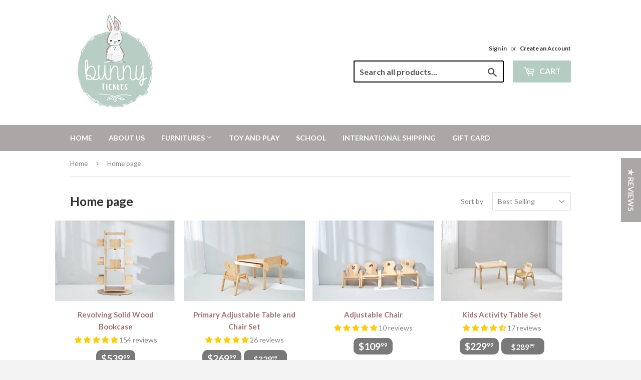

--- FILE ---
content_type: text/javascript
request_url: https://bunnytickles.com.au/cdn/shop/t/3/assets/booster.js?v=130309927588676153961578619576
body_size: 17582
content:
(function(x,b){var e,W,Kw,h,E,Z,rL,P,g,C,_,d,y,V,I,l,r,aV,ZM,u,v,N,J,BN,w,Y,wz,D,I9,O,D5,$8=[].indexOf||function(x2){for(var b2=0,e2=this.length;b2<e2;b2++)if(b2 in this&&this[b2]===x2)return b2;return-1};I=null,I=function(){var n="ed",M="defin",$="n",tX="u";return tX+$+M+n}()!=typeof window.WorkerGlobalScope&&window[function(){var o="elf",Pk="s";return Pk+o}()]instanceof window.WorkerGlobalScope?window.self:typeof window.global!="undefined"?window.global:x,N=I.document,W=function(){var OG="ore",A="ef",a="b";return a+A+OG}(),e=function(){var S="r",z="e",DV="t",B="af";return B+DV+z+S}(),y=function(){var QD="te",hC="a",X="St",H="y",hs="read";return hs+H+X+hC+QD}(),d=function(){var p="r",Ub="ntListene",Ic="addEve";return Ic+Ub+p}(),_=function(){var i="ntListener",G="emoveEve",U="r";return U+G+i}(),Z=function(){var m="nt",Sq="e",F="tchEv",VI="dispa";return VI+F+Sq+m}(),ZM=function(){var q="est",xP="equ",Rj="R",px="XMLHttp";return px+Rj+xP+q}(),E=function(){var t$="ch",s="t",fM="fe";return fM+s+t$}(),rL="FormData",V=["load","loadend","loadstart"],Kw=["progress","abort",function(){var L3="r",B$="rro",k="e";return k+B$+L3}(),"timeout"],I9=function(){var PD="ined",T="f",c="e",pd="und";return pd+c+T+PD}()!=typeof navigator&&navigator.useragent?navigator[function(){var f="t",KL="gen",by="rA",BW="use";return BW+by+KL+f}()]:"",w=window.parseInt((/msie (\d+)/.exec(I9.toLowerCase())||[])[1]),window.isNaN(w)&&(w=window.parseInt((/trident\/.*; rv:(\d+)/[function(){var Pj="ec",Oe="x",dJ="e";return dJ+Oe+Pj}()](I9.toLowerCase())||[])[1])),(D5=Array[function(){var RK="pe",cp="y",VN="tot",oq="o",q$="pr";return q$+oq+VN+cp+RK}()])[function(){var G4="xOf",j="de",K="n",zF="i";return zF+K+j+G4}()]||(D5[function(){var st="xOf",ZH="inde";return ZH+st}()]=function(x2){var b2,e2,W2;for(b2=e2=0,W2=this[function(){var Vr="gth",nA="len";return nA+Vr}()];e2<W2;b2=++e2)if(this[b2]===x2)return b2;return-1}),D=function(x2,b2){return Array[function(){var vB="ype",T6="rotot",PR="p";return PR+T6+vB}()].slice[function(){var L="ll",Kg="a",gf="c";return gf+Kg+L}()](x2,b2)},v=function(x2){return function(){var OE="lue",d1="nVa",UW="ur",oI="ret";return oI+UW+d1+OE}()===x2||x2==="totalSize"||function(){var YR="on",x3="i",m4="posit";return m4+x3+YR}()===x2},BN=function(x2,b2){var e2;for(e2 in x2)if(x2[e2],!v(e2))try{b2[e2]=x2[e2]}catch(x3){}return b2},Y=function(x2){return x2===void 0?null:x2},wz=function(x2,b2,e2){var W2,Kw2,h2,E2;for(Kw2=function(x3){return function(W3){var Kw3,h3,E3;for(h3 in Kw3={},W3)v(h3)||(E3=W3[h3],Kw3[h3]=E3===b2?e2:E3);return e2[Z](x3,Kw3)}},h2=0,E2=x2.length;h2<E2;h2++)W2=x2[h2],e2._has(W2)&&(b2["on"+W2]=Kw2(W2))},J=function(x2){var b2;if(N&&N[function(){var H7="ct",a$="Obje",K$="eateEvent",_2="cr";return _2+K$+a$+H7}()]!=null)return(b2=N[function(){var v2="t",Gd="ventObjec",ZD="createE";return ZD+Gd+v2}()]()).type=x2,b2;try{return new window[function(){var fo="nt",Uw="Eve";return Uw+fo}()](x2)}catch(b3){return{type:x2}}},(O=(h=function(x2){var e2,W2,Kw2;return W2={},Kw2=function(x3){return W2[x3]||[]},(e2={})[d]=function(x3,e3,h2){W2[x3]=Kw2(x3),W2[x3][function(){var eC="f",Im5="xO",eY="e",va="ind";return va+eY+Im5+eC}()](e3)>=0||(h2=h2===b?W2[x3][function(){var E_="th",gC="leng";return gC+E_}()]:h2,W2[x3].splice(h2,0,e3))},e2[_]=function(x3,e3){var h2;x3!==b?(e3===b&&(W2[x3]=[]),(h2=Kw2(x3).indexOf(e3))!==-1&&Kw2(x3).splice(h2,1)):W2={}},e2[Z]=function(){var b2,W3,h2,E2,Z2,rL2,P2;for(W3=(b2=D(arguments)).shift(),x2||(b2[0]=BN(b2[0],J(W3))),(E2=e2[function(){var vp="n",lT="o";return lT+vp}()+W3])&&E2[function(){var v4="y",SY="l",fi="p",tb="ap";return tb+fi+SY+v4}()](e2,b2),h2=Z2=0,rL2=(P2=Kw2(W3)[function(){var TY="cat",fn="con";return fn+TY}()](Kw2(function(){var Ry="*";return Ry}())))[function(){var XF="h",t="gt",tcJ="len";return tcJ+t+XF}()];Z2<rL2;h2=++Z2)P2[h2].apply(e2,b2)},e2._has=function(x3){return!(!W2[x3]&&!e2[function(){var g4="n",sy="o";return sy+g4}()+x3])},x2&&(e2[function(){var b6="ers",L="n",ad="e",lI="st",ia="li";return ia+lI+ad+L+b6}()]=function(x3){return D(Kw2(x3))},e2.on=e2[d],e2.off=e2[_],e2.fire=e2[Z],e2[function(){var uF="ce",Gu="on";return Gu+uF}()]=function(x3,b2){var W3;return W3=function(){return e2[function(){var Nl="f",zm="f",mI="o";return mI+zm+Nl}()](x3,W3),b2[function(){var Jw="ply",lt="ap";return lt+Jw}()](null,arguments)},e2[function(){var wO="n",cU="o";return cU+wO}()](x3,W3)},e2[function(){var nO="y",R="o",dD="r",GXL="dest";return GXL+dD+R+nO}()]=function(){return W2={}}),e2})(!0))[function(){var PC="r",zQ="e",Fy="itt",Gy="EventEm";return Gy+Fy+zQ+PC}()]=h,O[W]=function(x2,b2){if(x2.length<1||x2[function(){var TL="th",ac="leng";return ac+TL}()]>2)throw"invalid hook";return O[d](W,x2,b2)},O[e]=function(x2,b2){if(x2.length<2||x2.length>3)throw"invalid hook";return O[d](e,x2,b2)},O[function(){var R="le",uo="enab";return uo+R}()]=function(){I[ZM]=aV,function(){var K6="ion",$A="unct",K9="f";return K9+$A+K6}()==typeof l&&(I[E]=l),g&&(I[rL]=r)},O.disable=function(){I[ZM]=O[ZM],I[E]=O[E],g&&(I[rL]=g)},u=O.headers=function(x2,b2){var e2,W2,Kw2,h2,E2,Z2,rL2,P2,g2;switch(b2==null&&(b2={}),typeof x2){case function(){var tK="t",td="ec",j0="j",qP="ob";return qP+j0+td+tK}():for(Kw2 in W2=[],x2)E2=x2[Kw2],h2=Kw2[function(){var L="Case",rT="r",L4="toLowe";return L4+rT+L}()](),W2.push(h2+":	"+E2);return W2.join(function(){var fK="\n";return fK}())+"\n";case function(){var w9="ng",L="stri";return L+w9}():for(rL2=0,P2=(W2=x2[function(){var BSa="lit",vd="sp";return vd+BSa}()]("\n"))[function(){var VL="gth",_W="n",vT="le";return vT+_W+VL}()];rL2<P2;rL2++)e2=W2[rL2],/([^:]+):\s*(.+)/[function(){var Id="est",nx="t";return nx+Id}()](e2)&&(h2=(g2=window.RegExp.$1)!=null?g2.toLowerCase():void 0,Z2=window.RegExp.$2,b2[h2]==null&&(b2[h2]=Z2));return b2}},g=I[rL],r=function(x2){var b2;this.fd=x2?new g(x2):new g,this[function(){var xr="m",Oy="r",p1="o",sz="f";return sz+p1+Oy+xr}()]=x2,b2=[],Object.defineProperty(this,function(){var oR="es",SN="ntri",b7="e";return b7+SN+oR}(),{get:function(){return(x2?D(x2.querySelectorAll(function(){var $A="ect",iT="t,sel",WQ="inpu";return WQ+iT+$A}()))[function(){var LS="r",L="e",Tw="filt";return Tw+L+LS}()](function(x3){var b3;return(b3=x3.type)!=="checkbox"&&function(){var qY="io",nS="d",Yr="ra";return Yr+nS+qY}()!==b3||x3[function(){var gJ="d",ST="ecke",tb="ch";return tb+ST+gJ}()]}).map(function(x3){return[x3.name,x3.type==="file"?x3[function(){var D2="es",Io="l",EF="fi";return EF+Io+D2}()]:x3[function(){var Uw="e",_A="u",rO="l",W3="a",me="v";return me+W3+rO+_A+Uw}()]]}):[])[function(){var aG="at",AU="nc",zw="co";return zw+AU+aG}()](b2)}}),this.append=function(x3){return function(){var e2;return e2=D(arguments),b2[function(){var GG="h",MqI="s",pA="pu";return pA+MqI+GG}()](e2),x3[function(){var lY="d",$k="f";return $k+lY}()][function(){var ti="d",SA="n",Lj="appe";return Lj+SA+ti}()][function(){var Nw="y",Q="l",q4="app";return q4+Q+Nw}()](x3[function(){var HK="d",WQ="f";return WQ+HK}()],e2)}}(this)},g&&(O[rL]=g,I[rL]=r),C=I[ZM],O[ZM]=C,aV=I[ZM]=function(){var x2,b2,E2,rL2,P2,g2,C2,_2,I2,l2,aV2,v2,N2,J2,D2,I92,D52,sq,Q,EN,Qr;for(x2=-1,sq=new O[ZM],J2=null,C2=void 0,D2=void 0,v2=void 0,l2=function(){var b3,e2,W2,Kw2;if(v2.status=J2||sq.status,J2===x2&&w<10||(v2[function(){var bc="Text",MU="status";return MU+bc}()]=sq[function(){var Te="Text",NU="s",D1="tatu",e1="s";return e1+D1+NU+Te}()]),J2!==x2)for(b3 in Kw2=u(sq[function(){var tt="ders",$N="a",Ai="He",bk="ponse",aI="getAllRes";return aI+bk+Ai+$N+tt}()]()))W2=Kw2[b3],v2.headers[b3]||(e2=b3[function(){var At="ase",t4="LowerC",y4="o",t="t";return t+y4+t4+At}()](),v2.headers[e2]=W2)},I2=function(){if(sq[function(){var J6="ype",ig="eT",U$="ons",cf="resp";return cf+U$+ig+J6}()]&&sq.responseType!=="text")(function(){var L="t",KF="n",fa="ume",l22="c",oQ="do";return oQ+l22+fa+KF+L})()===sq[function(){var rI="e",ET="eTyp",t="respons";return t+ET+rI}()]?(v2.xml=sq.responseXML,v2[function(){var I0="a",yl="dat";return yl+I0}()]=sq.responseXML):v2[function(){var jl="ata",ey="d";return ey+jl}()]=sq.response;else{v2[function(){var yi="t",cQ="tex";return cQ+yi}()]=sq.responseText,v2.data=sq[function(){var hI="t",ze="onseTex",Sp="resp";return Sp+ze+hI}()];try{v2[function(){var qY="l",Z7="m",cl="x";return cl+Z7+qY}()]=sq[function(){var Ah="seXML",WG="respon";return WG+Ah}()]}catch(x3){}}(function(){var d$="L",m68="nseUR",S2="respo";return S2+m68+d$})()in sq&&(v2.finalUrl=sq.responseURL)},D52=function(){g2[function(){var CY="tus",vU="ta",ZC="s";return ZC+vU+CY}()]=v2[function(){var Xg="us",Lg="t",c3="ta",sZ="s";return sZ+c3+Lg+Xg}()],g2[function(){var iM="Text",Cr="status";return Cr+iM}()]=v2.statusText},I92=function(){(function(){var GE="ext",LU="t";return LU+GE})()in v2&&(g2[function(){var Q7="nseText",W0="o",Qk="esp",j7="r";return j7+Qk+W0+Q7}()]=v2[function(){var Y3="ext",_G="t";return _G+Y3}()]),"xml"in v2&&(g2.responseXML=v2[function(){var Hs="l",zR="m",St="x";return St+zR+Hs}()]),function(){var uQ="ta",OR="a",_H="d";return _H+OR+uQ}()in v2&&(g2[function(){var pI="e",xW="spons",gT="e",lG="r";return lG+gT+xW+pI}()]=v2[function(){var eA="ta",Vx="a",U8="d";return U8+Vx+eA}()]),function(){var zq="l",PH="r",W_="alU",ls="fin";return ls+W_+PH+zq}()in v2&&(g2.responseURL=v2.finalUrl)},rL2=function(x3){for(;x3>b2&&b2<4;)g2[y]=++b2,b2===1&&g2[Z](function(){var q_="tart",QA="loads";return QA+q_}(),{}),b2===2&&D52(),b2===4&&(D52(),I92()),g2[Z]("readystatechange",{}),b2===4&&(aV2.async===!1?E2():setTimeout(E2,0))},E2=function(){C2||g2[Z]("load",{}),g2[Z]("loadend",{}),C2&&(g2[y]=0)},b2=0,N2=function(x3){var b3,W2;x3===4?(b3=O[function(){var zS="ners",By="liste";return By+zS}()](e),(W2=function(){var x4;return b3.length?(x4=b3.shift()).length===2?(x4(aV2,v2),W2()):x4.length===3&&aV2.async?x4(aV2,v2,W2):W2():rL2(4)})()):rL2(x3)},g2=(aV2={})[function(){var aE="r",_h="h",Be="x";return Be+_h+aE}()]=h(),sq.onreadystatechange=function(){try{sq[y]===2&&l2()}catch(x3){}sq[y]===4&&(D2=!1,l2(),I2()),N2(sq[y])},_2=function(){C2=!0},g2[d]("error",_2),g2[d]("timeout",_2),g2[d]("abort",_2),g2[d](function(){var UZ="gress",Xv="ro",vi="p";return vi+Xv+UZ}(),function(){b2<3?N2(3):g2[Z]("readystatechange",{})}),(function(){var cO="ls",JJ="entia",u8="ed",EZ="Cr",yP="h",VH="t",bM="wi";return bM+VH+yP+EZ+u8+JJ+cO}()in sq||O.addWithCredentials)&&(g2[function(){var qk="ials",t="ent",rI="withCred";return rI+t+qk}()]=!1),g2.status=0,Q=0,EN=(Qr=Kw.concat(V))[function(){var kO="th",kw="leng";return kw+kO}()];Q<EN;Q++)P2=Qr[Q],g2["on"+P2]=null;return g2[function(){var Pb="en",IS6="op";return IS6+Pb}()]=function(x3,e2,W2,Kw2,h2){b2=0,C2=!1,D2=!1,aV2.headers={},aV2.headerNames={},aV2[function(){var $H="s",x1="u",re="tat",c3="s";return c3+re+x1+$H}()]=0,(v2={})[function(){var Oo="rs",Co="de",SE="hea";return SE+Co+Oo}()]={},aV2.method=x3,aV2[function(){var ky="l",pu="r",Rn="u";return Rn+pu+ky}()]=e2,aV2.async=W2!==!1,aV2.user=Kw2,aV2.pass=h2,N2(1)},g2[function(){var Wx="d",LO="n",Mh="e",Bz="s";return Bz+Mh+LO+Wx}()]=function(x3){var b3,e2,h2,E3,Z2,rL3,P3,C3;for(rL3=0,P3=(C3=[function(){var xq="ype",gz="t";return gz+xq}(),"timeout",function(){var N1="ls",Xp="redentia",jF="withC";return jF+Xp+N1}()])[function(){var yG="th",xS="leng";return xS+yG}()];rL3<P3;rL3++)e2=C3[rL3],(h2=e2==="type"?"responseType":e2)in g2&&(aV2[e2]=g2[h2]);aV2[function(){var GD="y",FH="bod";return FH+GD}()]=x3,Z2=function(){var x4,b4,W2,E4,Z3,rL4;for(wz(Kw,sq,g2),g2[function(){var vO="oad",Dk="upl";return Dk+vO}()]&&wz(Kw.concat(V),sq.upload,g2.upload),D2=!0,sq.open(aV2.method,aV2[function(){var _d="l",Zu="r",t3="u";return t3+Zu+_d}()],aV2.async,aV2.user,aV2[function(){var N5="ass",cP="p";return cP+N5}()]),W2=0,E4=(Z3=["type","timeout",function(){var J22="entials",Ry="withCred";return Ry+J22}()]).length;W2<E4;W2++)e2=Z3[W2],h2=function(){var rU="e",Hr="typ";return Hr+rU}()===e2?function(){var k$="eType",Zc="respons";return Zc+k$}():e2,e2 in aV2&&(sq[h2]=aV2[e2]);for(x4 in rL4=aV2.headers)b4=rL4[x4],x4&&sq[function(){var $O="tHeader",C_="setReques";return C_+$O}()](x4,b4);aV2[function(){var VM="y",uc="od",qqc="b";return qqc+uc+VM}()]instanceof r&&(aV2[function(){var ur="y",TS="od",$P="b";return $P+TS+ur}()]=aV2[function(){var kl="y",_X="od",H4="b";return H4+_X+kl}()][function(){var ot="d",nV="f";return nV+ot}()]),sq[function(){var eA="end",CY="s";return CY+eA}()](aV2[function(){var O4="ody",IF="b";return IF+O4}()])},b3=O.listeners(W),(E3=function(){var x4,e3;return b3.length?((x4=function(x5){if(typeof x5=="object"&&(typeof x5.status=="number"||typeof v2.status=="number"))return BN(x5,v2),$8.call(x5,function(){var P22="ata",Bq="d";return Bq+P22}())<0&&(x5[function(){var sP="a",vc="dat";return vc+sP}()]=x5.response||x5.text),void N2(4);E3()}).head=function(x5){return BN(x5,v2),N2(2)},x4[function(){var wR="ss",Lq="re",Lr="g",O8="ro",oS="p";return oS+O8+Lr+Lq+wR}()]=function(x5){return BN(x5,v2),N2(3)},(e3=b3[function(){var qZ="t",UcY="f",Bn="shi";return Bn+UcY+qZ}()]()).length===1?x4(e3(aV2)):e3[function(){var ta="th",ng="leng";return ng+ta}()]===2&&aV2[function(){var Jq="c",YP="syn",rO="a";return rO+YP+Jq}()]?e3(aV2,x4):x4()):Z2()})()},g2[function(){var NV="ort",Yp="ab";return Yp+NV}()]=function(){J2=x2,D2?sq.abort():g2[Z]("abort",{})},g2.setRequestHeader=function(x3,b3){var e2,W2;e2=x3!=null?x3.toLowerCase():void 0,W2=aV2.headerNames[e2]=aV2.headerNames[e2]||x3,aV2[function(){var eP="ers",vH="head";return vH+eP}()][W2]&&(b3=aV2.headers[W2]+", "+b3),aV2.headers[W2]=b3},g2.getResponseHeader=function(x3){var b3;return b3=x3!=null?x3.toLowerCase():void 0,Y(v2[function(){var Az="s",AG="er",H$="d",ot="hea";return ot+H$+AG+Az}()][b3])},g2.getAllResponseHeaders=function(){return Y(u(v2[function(){var j3="s",FoQ="r",gsA="de",Hs="a",Oc="e",o7="h";return o7+Oc+Hs+gsA+FoQ+j3}()]))},sq.overrideMimeType&&(g2.overrideMimeType=function(){return sq.overrideMimeType.apply(sq,arguments)}),sq.upload&&(g2.upload=aV2.upload=h()),g2[function(){var oB="SENT",Mu="N",UU="U";return UU+Mu+oB}()]=0,g2.OPENED=1,g2[function(){var Lp="D",nN="E",MF="IV",pn="DERS_RECE",OM="A",AC="HE";return AC+OM+pn+MF+nN+Lp}()]=2,g2[function(){var OB="ING",Le="D",Qp="A",$m="LO";return $m+Qp+Le+OB}()]=3,g2.DONE=4,g2.response="",g2[function(){var rp="eText",SX="respons";return SX+rp}()]="",g2.responseXML=null,g2[function(){var tn="ate",iJ="t",eJ="yS",L1="read";return L1+eJ+iJ+tn}()]=0,g2[function(){var Ks="t",us="ex",Ig="sT",ny="tu",U9="ta",sS="s";return sS+U9+ny+Ig+us+Ks}()]="",g2},typeof I[E]=="function"&&(P=I[E],O[E]=P,l=I[E]=function(x2,b2){var Kw2,h2,E2;return b2==null&&(b2={headers:{}}),b2[function(){var _A="l",q2="r",jH="u";return jH+q2+_A}()]=x2,E2=null,h2=O.listeners(W),Kw2=O[function(){var cK="s",t="tener",_s="is",BQ="l";return BQ+_s+t+cK}()](e),new window.Promise(function(x3,e2){var W2,Z2,rL2,g2,C2;Z2=function(){return b2.body instanceof r&&(b2.body=b2[function(){var Pl="y",pD="bod";return pD+Pl}()].fd),b2.headers&&(b2.headers=new window[function(){var Q="rs",GX="e",DX="d",LH="a",Pa="He";return Pa+LH+DX+GX+Q}()](b2[function(){var tg="s",aF="er",bP="head";return bP+aF+tg}()])),E2||(E2=new window[function(){var rZ="t",iW="es",PM="Requ";return PM+iW+rZ}()](b2[function(){var md="l",Zi="r",KP="u";return KP+Zi+md}()],b2)),BN(b2,E2)},rL2=function(b3){var e3;return Kw2[function(){var Vb="h",xd="ngt",gy="e",nK="l";return nK+gy+xd+Vb}()]?(e3=Kw2.shift()).length===2?(e3(Z2(),b3),rL2(b3)):e3.length===3?e3(Z2(),b3,rL2):rL2(b3):x3(b3)},W2=function(b3){var e3;if(b3!==void 0)return e3=new window[function(){var jb="onse",Ec="Resp";return Ec+jb}()](b3.body||b3.text,b3),x3(e3),void rL2(e3);g2()},g2=function(){var x4;return h2[function(){var LP="th",Hz="ng",cq="e",sU="l";return sU+cq+Hz+LP}()]?(x4=h2.shift())[function(){var Cr="gth",wu="len";return wu+Cr}()]===1?W2(x4(b2)):x4.length===2?x4(Z2(),W2):void 0:void C2()},C2=function(){return P(Z2()).then(function(x4){return rL2(x4)}).catch(function(x4){return rL2(x4),e2(x4)})},g2()})}),aV[function(){var hj="T",Xh="N",pP="UNSE";return pP+Xh+hj}()]=0,aV[function(){var Gf="ED",t3="OPEN";return t3+Gf}()]=1,aV.HEADERS_RECEIVED=2,aV.LOADING=3,aV[function(){var LR="ONE",_g="D";return _g+LR}()]=4,function(){var j2="tion",lX="nc",or="fu";return or+lX+j2}()==typeof window[function(){var CZ="ne",eg="defi";return eg+CZ}()]&&window[function(){var N_="e",Bc="n",Gx="defi";return Gx+Bc+N_}()].amd?window[function(){var t9="ine",ER="f",ms="de";return ms+ER+t9}()](function(){var t="ok",xF="o",Bx="xh";return Bx+xF+t}(),[],function(){return O}):typeof window[function(){var de="e",Q="odul",J2="m";return J2+Q+de}()]=="object"&&window[function(){var I7="le",bR="modu";return bR+I7}()][function(){var Wy="rts",R3="expo";return R3+Wy}()]?window[function(){var GZ="le",k4="u",SR="mod";return SR+k4+GZ}()][function(){var Ib="rts",$k="po",Go="ex";return Go+$k+Ib}()]={xhook:O}:I&&(I[function(){var DM="k",Gr="o",iI="o",vY="xh";return vY+iI+Gr+DM}()]=O)}).call(this,window),function(x,b){(function(){var y="ect",s="j",F="ob";return F+s+y})()==typeof window.exports&&function(){var o="ed",q="defin",K="un";return K+q+o}()!=typeof window.module?window[function(){var M="e",z="dul",j="mo";return j+z+M}()][function(){var W="s",N="ort",S="p",R="ex";return R+S+N+W}()]=b():function(){var Q="tion",w="func";return w+Q}()==typeof window.define&&window[function(){var g="e",a="efin",p2="d";return p2+a+g}()][function(){var A="d",d="m",bS="a";return bS+d+A}()]?window[function(){var pG="e",Y="efin",I="d";return I+Y+pG}()](b):x.baMet=b()}(this,function(){(function(){var Q="trict",o$="s",Jg="use ";return Jg+o$+Q})();function x(){return Y[function(){var E="ix",z7="lPref",T="ur";return T+z7+E}()]+Y[function(){var qn="Url",L="ts",Pa="i",rs="is",w="v";return w+rs+Pa+L+qn}()]}function b(){return Y[function(){var _0="fix",F="re",j7="rlP",s="u";return s+j7+F+_0}()]+Y[function(){var r="Url",g="Evs",_="ba";return _+g+r}()]}function K(x2){return Object.keys(x2).length===0}function v(){return(Y.useBeacon||Y.applyNow)&&K(Y[function(){var L="s",Qy="der",_s="a",_="e",Dz="h";return Dz+_+_s+Qy+L}()])&&W&&typeof window.navigator[function(){var p="con",Ip="endBea",ny="s";return ny+Ip+p}()]!="undefined"&&!Y[function(){var cX="ials",WG="nt",nM="ithCrede",n2="w";return n2+nM+WG+cX}()]}function I(){for(var x2;x2=h[function(){var B="t",T="hif",Gn="s";return Gn+T+B}()]();)x2();YH=!0}function S(x2){YH?x2():h[function(){var r0="h",s="s",Az="u",p="p";return p+Az+s+r0}()](x2)}function A(x2,b2){var K2=x2.matches||x2[function(){var DV="tor",lk="elec",sB="esS",PO="tch",gA="ma";return gA+PO+sB+lk+DV}()]||x2.mozMatchesSelector||x2.msMatchesSelector||x2[function(){var Z7="lector",l="tchesSe",y="oMa";return y+l+Z7}()]||x2[function(){var Yy="or",D="esSelect",YW="webkitMatch";return YW+D+Yy}()];return K2?K2.apply(x2,[b2]):(a.log(function(){var w="match",ZO=" to ",YS="Unable";return YS+ZO+w}()),!1)}function j(x2){var b2=[];for(window.V=0;window[function(){var T="V";return T}()]<x2[function(){var SS="s",N="m",i="te",c="i";return c+i+N+SS}()][function(){var G="h",l="t",r="leng";return r+l+G}()];window[function(){var Om="V";return Om}()]++){var K2=x2.items[window[function(){var en="V";return en}()]];b2.push({id:K2[function(){var m0="d",Lk="i";return Lk+m0}()],properties:K2[function(){var $P="s",dA="ie",$w="ropert",CF="p";return CF+$w+dA+$P}()],quantity:K2.quantity,variant_id:K2[function(){var D_="d",QZ="t_i",GS="an",T9="vari";return T9+GS+QZ+D_}()],product_id:K2[function(){var L="t_id",u="produc";return u+L}()],final_price:K2[function(){var Ox="e",Nm="ric",aA="p",HM="final_";return HM+aA+Nm+Ox}()],image:K2.image,handle:K2.handle,title:K2.title})}return{token:x2.token,total_price:x2[function(){var xf="e",Iu="l_pric",O9="ta",pH="to";return pH+O9+Iu+xf}()],items:b2,currency:x2[function(){var HV="cy",u="en",vC="curr";return vC+u+HV}()]}}function f(x2,b2){a[function(){var h0="g",U="o",l="l";return l+U+h0}()](b2),x2.url.indexOf("/cart/add")>=0?a[function(){var sp="tData",m1="getCar";return m1+sp}()](function(x3){a.log(x3),a.setCartAttributes(!0,x3)}):a[function(){var n="ributes",s="t",Iy="setCartAt";return Iy+s+n}()](!0,b2.data)}function R(){window[function(){var E="k",X="o",Yw="xho";return Yw+X+E}()].after(function(x2,b2){x2.headers[function(){var PW="pplied",ba="et-a",RM="ba-m";return RM+ba+PW}()]||x2.url.search(/cart.*js/)>=0&&x2.method!="GET"&&(a[function(){var T="g",tC="o",k="l";return k+tC+T}()](function(){var SG="quest",G=" re",u="thats not a get",U="its a cart endpoint ";return U+u+G+SG}()),f(x2,b2))})}function m(x2){document.readyState==="interactive"||function(){var wf="ete",wr="compl";return wr+wf}()===document.readyState?x2():document[function(){var s="tListener",kf="ddEven",cz="a";return cz+kf+s}()]("DOMContentLoaded",x2)}function M(){return function(){var UG="x",Au="xx",B="4xxxyxxxxxxxxxxxx",T="xxxx",E="xxxxxxx",Te="x";return Te+E+T+B+Au+UG}().replace(/[xy]/g,function(x2){var b2=16*Math[function(){var Q2="m",Ta="o",C0="rand";return C0+Ta+Q2}()]()|0;return(function(){var Tj="x";return Tj}()==x2?b2:3&b2|8)[function(){var w="ring",bG="toSt";return bG+w}()](16)})}function C(){Y[function(){var fj="s",OW="ie",rr="k",E="coo";return E+rr+OW+fj}()]&&W&&a[function(){var N="ie",f0="ok",YN="setCo";return YN+f0+N}()]("baMet_baEvs",window.JSON[function(){var Li="gify",s="strin";return s+Li}()](nK),1)}function V(){var x2=document.querySelector("meta[name=csrf-token]");return x2&&x2[function(){var H9="nt",Ld="te",B="n",Id="co";return Id+B+Ld+H9}()]}function t(){var x2=document[function(){var w="ector",D="l",lh="querySe";return lh+D+w}()](function(){var Bx="aram]",zv="srf-p",_="meta[name=c";return _+zv+Bx}());return x2&&x2.content}function z(x2){var b2=V();b2&&x2.setRequestHeader("X-CSRF-Token",b2)}function J(x2){var b2=x2;return b2[function(){var s="n",qM="o",Ko="comm";return Ko+qM+s}()]=window[function(){var U="s",S5="rApp",dh="Booste";return dh+S5+U}()].common,b2}function O(x2){S(function(){a[function(){var w="quest",Gt="Re",l="d",v2="sen";return v2+l+Gt+w}()](b(),J(x2),function(){for(var b2=0;b2<nK[function(){var pu="th",Ml="leng";return Ml+pu}()];b2++)if(nK[b2][function(){var y="d",U="i";return U+y}()]==x2[function(){var YA="d",iE="i";return iE+YA}()]){nK[function(){var c="ce",VL="spli";return VL+c}()](b2,1);break}C()})})}function d(x2){S(function(){var K2=J(x2),v2=t(),I2=V();v2&&I2&&(K2[v2]=I2),window.navigator.sendBeacon(b(),window[function(){var ld="N",rc="SO",u="J";return u+rc+ld}()][function(){var G="fy",n="ringi",XF="st";return XF+n+G}()](K2))})}function X8(){return window[function(){var T="ion",n="cat",KE="lo";return KE+n+T}()].pathname}function e(x2){return x2&&x2[function(){var X7="gth",LC="n",r="le";return r+LC+X7}()]>0?x2:null}function wo(x2){for(var b2 in x2)x2.hasOwnProperty(b2)&&x2[b2]===null&&delete x2[b2];return x2}function o(x2){var b2=x2[function(){var u="t",_j="arge",Wb="t";return Wb+_j+u}()];return wo({tag:b2[function(){var LQ="e",w="m",cI="Na",c="ag",y="t";return y+c+cI+w+LQ}()][function(){var T="ase",k="werC",p="toLo";return p+k+T}()](),id:e(b2.id),class:e(b2[function(){var s="e",Wa="Nam",Xk="s",vm="as",U4="l",fL="c";return fL+U4+vm+Xk+Wa+s}()]),page:X8()})}function LL(){nc=a[function(){var _="itId",js="Vis",Au="get";return Au+js+_}()]();var x2=new Date,b2=new Date,K2=2;b2.setUTCHours(23,59,59,59);var v2=(b2-x2)/1e3,I2=v2/60;return(I2>Z||v2<K2)&&(I2=Z),(!nc||v2<K2)&&(nc=M()),a[function(){var Dq="e",i0="ooki",L="C",D="et",E="s";return E+D+L+i0+Dq}()]("baMet_visit",nc,I2),nc}function GE(){if(YH=!1,nc=LL(),kB=a.getVisitorId(),q=a.getCookie("baMet_apply"),Y[function(){var EY="s",_="e",b8="i",YX="ook",F="c";return F+YX+b8+_+EY}()]===!1||Y[function(){var A9="its",SC="Vis",T="apply";return T+SC+A9}()]===!1)a.log("Visit applying disabled"),I();else if(nc&&kB&&!q)a.log(function(){var H5="t",l="i",D2="ve vis",oi="Acti";return oi+D2+l+H5}()),I();else if(a.getCookie(function(){var lD="t",KZ="isi",M1="_v",e0="Met",UT="ba";return UT+e0+M1+KZ+lD}())){a.log(function(){var oZ="tarted",mg=" s",Sk="t",PE="Visi";return PE+Sk+mg+oZ}()),kB||(kB=M(),window.localStorage[function(){var X7="em",r="t",_Q="etI",ug="s";return ug+_Q+r+X7}()](function(){var FZ="tor",BT="et_visi",lh="baM";return lh+BT+FZ}(),kB));var b2=new Date,K2=b2[function(){var i="ing",p="tr",PC="toISOS";return PC+p+i}()]().slice(0,10),v2={shop_id:window.BoosterApps[function(){var E="on",u="comm";return u+E}()].shop.id,name:function(){var k="isit",y="v",X="reate_",Rs="c";return Rs+X+y+k}(),params:{landing_page:window.location[function(){var L="f",rw="e",rc="hr";return rc+rw+L}()],screen_width:window[function(){var AL="en",_$="e",fk="r",Ry="sc";return Ry+fk+_$+AL}()].width,screen_height:window[function(){var PQ="en",hm="re",_T="sc";return _T+hm+PQ}()][function(){var g="t",D="h",CS="heig";return CS+D+g}()]},timestamp:window[function(){var c6="nt",mT="eI",eM="pars";return eM+mT+c6}()](b2[function(){var KV="e",M0="m",w="Ti",QT="t",FW="ge";return FW+QT+w+M0+KV}()]()),date:K2,hour:b2.getUTCHours(),id:M(),visit_token:nc,visitor_token:kB,app:"ba"};for(var S2 in document.referrer.length>0&&(v2.referrer=document.referrer),Y.visitParams)Y.visitParams[function(){var Vj="ty",rC="per",ee="asOwnPro",G="h";return G+ee+rC+Vj}()](S2)&&(v2[S2]=Y[function(){var oU="arams",BG="visitP";return BG+oU}()][S2]);a[function(){var CY="g",L1="o",bB="l";return bB+L1+CY}()](v2),a[function(){var n="t",vX="Reques",LX="send";return LX+vX+n}()](x(),v2,function(){a[function(){var s="Cookie",dS="destroy";return dS+s}()](function(){var to="pply",Rd="_a",B="Met",tb="ba";return tb+B+Rd+to}()),I()})}else a[function(){var N="g",Uh="o",j0="l";return j0+Uh+N}()]("baCookies disabled"),I()}var Fi={set:function(x2,b2,K2,v2){var I2="",S2="";if(K2){var A2=new Date;A2[function(){var F="e",qP="im",P="setT";return P+qP+F}()](A2[function(){var tg="e",y="tTim",u9="ge";return u9+y+tg}()]()+60*K2*1e3),I2=function(){var nf="=",i="ires",g="; exp";return g+i+nf}()+A2.toGMTString()}v2&&(S2="; domain="+v2),document.cookie=x2+"="+window[function(){var MX="ape",w="sc",Lj="e";return Lj+w+MX}()](b2)+I2+S2+"; path=/"},get:function(x2){var b2,K2,v2=x2+function(){var G="=";return G}(),I2=document.cookie.split(function(){var kN=";";return kN}());for(b2=0;b2<I2.length;b2++){for(K2=I2[b2];K2[function(){var E="rAt",X="a",XM="ch";return XM+X+E}()](0)===" ";)K2=K2.substring(1,K2[function(){var tr="th",RH="ng",r="le";return r+RH+tr}()]);if(K2.indexOf(v2)===0)return unescape(K2.substring(v2[function(){var ym="h",_="t",iB="leng";return iB+_+ym}()],K2.length))}return null}},Y={urlPrefix:"",visitsUrl:"https://u0altfd679.execute-api.us-west-2.amazonaws.com/prod/api/appstats",baEvsUrl:function(){var T="t-2.amazonaws.com/prod/api/appstats",wF="https://u0altfd679.execute-api.us-wes";return wF+T}(),page:null,useBeacon:!0,startOnReady:!0,applyVisits:!0,cookies:!0,cookieDomain:null,headers:{},visitParams:{},withCredentials:!1},a=window[function(){var y="t",n8="e",im="baM";return im+n8+y}()]||{};a.configure=function(x2){for(var b2 in x2)x2.hasOwnProperty(b2)&&(Y[b2]=x2[b2])},a[function(){var qM="ure",fl="fig",cv="on",ZI="c";return ZI+cv+fl+qM}()](a);var nc,kB,q,H=window.jQuery||window[function(){var X="o",Oa="t",G="ep",_="Z";return _+G+Oa+X}()]||window.$,Z=30,$=1*674156+377044,YH=!1,h=[],W=typeof window.JSON!="undefined"&&function(){var xj="ed",n="fin",ip="unde";return ip+n+xj}()!=typeof window[function(){var $Q="ON",k="S",Lm="J";return Lm+k+$Q}()].stringify,nK=[];a.setCookie=function(x2,b2,K2){Fi.set(x2,b2,K2,Y.cookieDomain||Y[function(){var IE="main",pK="do";return pK+IE}()])},a.getCookie=function(x2){return Fi.get(x2)},a[function(){var l="e",L="ki",F="o",zz="Co",iA="troy",w="des";return w+iA+zz+F+L+l}()]=function(x2){Fi.set(x2,"",-1)},a.log=function(x2){a.getCookie(function(){var gm="ug",PC="et_deb",jc="baM";return jc+PC+gm}())&&window[function(){var cK="le",r="o",LS="ns",Ka="o",c="c";return c+Ka+LS+r+cK}()][function(){var Kj="g",Pm="o",kJ="l";return kJ+Pm+Kj}()](x2)},a.onBaEv=function(x2,b2,K2){document.addEventListener(x2,function(x3){A(x3.target,b2)&&K2(x3)})},a.sendRequest=function(x2,b2,K2){if(W)if(H)H.ajax({type:function(){var tb="ST",E="O",A4="P";return A4+E+tb}(),url:x2,data:window[function(){var Ty="N",Zv="SO",UR="J";return UR+Zv+Ty}()].stringify(b2),contentType:"application/json; charset=utf-8",beforeSend:z,complete:function(x3){x3[function(){var ba="s",P="u",r3="stat";return r3+P+ba}()]==200&&K2(x3)},headers:Y[function(){var S3="ers",_I="d",OM="ea",u="h";return u+OM+_I+S3}()],xhrFields:{withCredentials:Y.withCredentials}});else{var v2=new XMLHttpRequest;for(var I2 in v2[function(){var p="en",K9="p",Me="o";return Me+K9+p}()]("POST",x2,!0),v2[function(){var vu="ials",t_="Credent",HJ="with";return HJ+t_+vu}()]=Y[function(){var vO="als",sj="enti",GQ="withCred";return GQ+sj+vO}()],v2[function(){var Dc="estHeader",fd="qu",x8="Re",hC="set";return hC+x8+fd+Dc}()]("Content-Type",function(){var PI="son",ft="tion/j",GL="pplica",gS="a";return gS+GL+ft+PI}()),Y.headers)Y.headers[function(){var Zq="operty",vY="hasOwnPr";return vY+Zq}()](I2)&&v2[function(){var ZQ="eader",gt="questH",LC="e",NA="setR";return NA+LC+gt+ZQ}()](I2,Y.headers[I2]);v2.onload=function(){v2[function(){var a8="s",ZM="u",tL="stat";return tL+ZM+a8}()]===200&&K2()},z(v2),v2.send(window[function(){var CR="N",tO="O",P="JS";return P+tO+CR}()].stringify(b2))}},a[function(){var Gu="ta",u="Da",N="art",g="tC",Qt="ge";return Qt+g+N+u+Gu}()]=function(x2){if(W)if(H)H[function(){var fE="x",kY="a",QB="j",HW="a";return HW+QB+kY+fE}()]({type:"GET",url:"/cart.js?ba_request=1",data:{},dataType:function(){var SB="on",pg="js";return pg+SB}(),complete:function(b3){b3.status==200&&(b3[function(){var yF="eText",jy="respons";return jy+yF}()]?x2(b3.responseText):x2(b3))}});else{var b2=new XMLHttpRequest;b2.onreadystatechange=function(){b2[function(){var qq="tate",Un="readyS";return Un+qq}()]===4&&b2.status===200&&x2(b2.responseText)},b2[function(){var E="n",qI="e",zS="p",D="o";return D+zS+qI+E}()]("GET",function(){var IS="=1",oD="est",cC="requ",mt="_",H7="/cart.js?ba";return H7+mt+cC+oD+IS}(),!1),b2.send(null)}},a.syncCsId=function(){var x2=a.getCookie(function(){var pD="cs_id",WC="et_",r="baM";return r+WC+pD}());return x2||(x2=M()),a.setCookie("baMet_cs_id",x2,1*16543+3617),x2},a[function(){var Tu="Id",s="Visit",E="get";return E+s+Tu}()]=a.getVisitToken=function(){return a.getCookie(function(){var i9="sit",PW="vi",KZ="Met_",c="ba";return c+KZ+PW+i9}())},a[function(){var h7="Id",$L="sitor",qC="i",M8="getV";return M8+qC+$L+h7}()]=a.getVisitorToken=function(){return window[function(){var Wu="e",p="orag",LJ="ocalSt",Fg="l";return Fg+LJ+p+Wu}()].getItem(function(){var h$="isitor",Vx="baMet_v";return Vx+h$}())},a[function(){var fG="n",U="mi",ca="isAd";return ca+U+fG}()]=function(){return a.getCookie("ba_admin")},a[function(){var ME="et",zC="es",Ux="r";return Ux+zC+ME}()]=function(){return a.destroyCookie(function(){var hd="isit",PV="_v",vc="baMet";return vc+PV+hd}()),window[function(){var e4="ge",Sb="ra",JL="to",Ei="localS";return Ei+JL+Sb+e4}()][function(){var P="eItem",as="remov";return as+P}()]("baMet_visitor"),a.destroyCookie(function(){var c="Evs",HR="ba",gJ="baMet_";return gJ+HR+c}()),a.destroyCookie("baMet_apply"),!0},a[function(){var xA="g",G1="bu",yF="e",k9="d";return k9+yF+G1+xA}()]=function(x2){return x2===!1?a.destroyCookie("baMet_debug"):a[function(){var Jv="kie",e6="tCoo",U3="se";return U3+e6+Jv}()](function(){var pC="g",DZ="u",i9="deb",CC="t_",d_="baMe";return d_+CC+i9+DZ+pC}(),function(){var s9="t";return s9}(),11*43890+42810),!0},a.getBrowserInfo=function(){return{options:[],header:[navigator.platform,navigator[function(){var Xx="t",Kc="Agen",hT="er",HR="us";return HR+hT+Kc+Xx}()],navigator[function(){var i="on",X6="rsi",Ma="appVe";return Ma+X6+i}()],navigator[function(){var KA="r",qZ="endo",XE="v";return XE+qZ+KA}()],window.opera],dataos:[{name:"Windows Phone",value:"Windows Phone",version:function(){var u_="S",HV="O";return HV+u_}()},{name:"Windows",value:"Win",version:"NT"},{name:function(){var T5="ne",p="o",JB="h",Lr="iP";return Lr+JB+p+T5}(),value:function(){var Bb="hone",et="P",XX="i";return XX+et+Bb}(),version:function(){var pl="S",gi="O";return gi+pl}()},{name:"iPad",value:function(){var r="d",L5="Pa",LO="i";return LO+L5+r}(),version:function(){var PW="S",$d="O";return $d+PW}()},{name:function(){var OC="roid",c="And";return c+OC}(),value:"Android",version:"Android"},{name:function(){var s5="OS",k5=" ",zB="ac",Oq="M";return Oq+zB+k5+s5}(),value:"Mac",version:function(){var B=" X",YA="S",Vc="O";return Vc+YA+B}()},{name:"Linux",value:"Linux",version:function(){var OV="v",P="r";return P+OV}()},{name:"Palm",value:function(){var om="m",aC="Pal";return aC+om}(),version:"PalmOS"}],databrowser:[{name:function(){var pm="e",lB="rom",Qe="h",Pv="C";return Pv+Qe+lB+pm}(),value:"Chrome",version:"Chrome"},{name:"Firefox",value:function(){var Ll="x",NV="refo",ga="i",KV="F";return KV+ga+NV+Ll}(),version:function(){var xJ="x",ty="o",ie="ef",BK="Fir";return BK+ie+ty+xJ}()},{name:"Safari",value:"Safari",version:"Version"},{name:function(){var BD="er",Ic="or",dZ="pl",Ot="net Ex",Ef_="nter",uR="I";return uR+Ef_+Ot+dZ+Ic+BD}(),value:function(){var J$="SIE",ZS="M";return ZS+J$}(),version:"MSIE"},{name:"Opera",value:"Opera",version:"Opera"},{name:"BlackBerry",value:"CLDC",version:"CLDC"},{name:"Mozilla",value:function(){var Xa="a",Qp="zill",Mh="Mo";return Mh+Qp+Xa}(),version:function(){var iX="la",Ta="il",Nd="z",oV8="Mo";return oV8+Nd+Ta+iX}()}],init:function(){var x2=this.header[function(){var ev="n",TV="oi",d0="j";return d0+TV+ev}()](function(){var tP=" ";return tP}());return{os:this.matchItem(x2,this[function(){var L6="s",br="atao",ZH="d";return ZH+br+L6}()]),browser:this.matchItem(x2,this[function(){var Qq="er",rL="ws",OU="bro",iV="a",Sm="dat";return Sm+iV+OU+rL+Qq}()]),tz_offset:new Date().getTimezoneOffset()/60}},matchItem:function(x2,b2){var K2,v2,I2,S2=0,A2=0;for(S2=0;S2<b2.length;S2+=1)if(new window.RegExp(b2[S2].value,"i")[function(){var nD="t",tt="s",T9="te";return T9+tt+nD}()](x2)){if(K2=new window.RegExp(b2[S2].version+"[- /:;]([\\d._]+)","i"),I2="",(v2=x2.match(K2))&&v2[1]&&(v2=v2[1]),v2)for(v2=v2[function(){var S6="lit",D4u="p",xs="s";return xs+D4u+S6}()](/[._]+/),A2=0;A2<v2[function(){var ff="th",em="leng";return em+ff}()];A2+=1)I2+=A2===0?v2[A2]+".":v2[A2];else I2=function(){var $s="0";return $s}();return b2[S2][function(){var ys="me",up="na";return up+ys}()]}return{name:"unknown",version:0}}}[function(){var Hg="t",zm="i",T$="n",XC="i";return XC+T$+zm+Hg}()]()},a[function(){var ZM="ly",$G="app";return $G+ZM}()]=function(x2,b2,K2){var I2=new Date,A2=I2.toISOString()[function(){var uo="ce",tX="i",qW="sl";return qW+tX+uo}()](0,10),j2={shop_id:window.BoosterApps.common.shop[function(){var p="d",hY="i";return hY+p}()],name:x2,params:b2||{},timestamp:window[function(){var IR="t",_u="eIn",Fx="pars";return Fx+_u+IR}()](I2.getTime()),date:A2,hour:I2.getUTCHours(),id:M(),app:K2};return S(function(){Y[function(){var Tm="s",AN="ie",jQ="cook";return jQ+AN+Tm}()]&&!a[function(){var mo="d",$7="VisitI",M4="get";return M4+$7+mo}()]()&&GE(),S(function(){a.log(j2),j2.visit_token=a.getVisitId(),j2[function(){var U0="r_token",ux="isito",Fh="v";return Fh+ux+U0}()]=a[function(){var NR="Id",lJ="isitor",U_="tV",r="ge";return r+U_+lJ+NR}()](),v()?d(j2):(nK.push(j2),C(),setTimeout(function(){O(j2)},1e3))})}),!0},a[function(){var ES="iew",lA="plyV",YN="ap";return YN+lA+ES}()]=function(x2){var b2=a[function(){var OJ="hash",pg="page_";return pg+OJ}()];if(x2)for(var K2 in x2)x2[function(){var P="perty",On="Pro",UV="hasOwn";return UV+On+P}()](K2)&&(b2[K2]=x2[K2]);a.apply(function(){var es="ew",nS="vi";return nS+es}(),b2,"ba")},a.applyAppClicks=function(){a[function(){var P="BaEv",D="on";return D+P}()]("click",".ba-met-handler",function(x2){try{var b2=x2[function(){var t5="t",dw="e",CP="targ";return CP+dw+t5}()],K2=b2[function(){var E8="ute",vX="tAttrib",Qq="e",iT="g";return iT+Qq+vX+E8}()](function(){var EL="t-name",m_="me",aq="-",N2="data-ba";return N2+aq+m_+EL}());if(K2){var v2=o(x2),I2=b2.getAttribute("data-ba-met-app");if(v2.text=v2.tag=="input"?b2.value:(b2.textContent||b2.innerText||b2.innerHTML)[function(){var OR="ace",rK="l",Yv="ep",w_="r";return w_+Yv+rK+OR}()](/[\s\r\n]+/g,function(){var wA=" ";return wA}())[function(){var NW="im",jW="tr";return jW+NW}()](),v2.href=b2[function(){var VV$="f",oY="hre";return oY+VV$}()],S2=b2[function(){var i="ute",Ar="Attrib",MC="get";return MC+Ar+i}()]("data-ba-met-extras")){var S2=window[function(){var hy="ers",ex="nNumb",ZN="lea",eL="c";return eL+ZN+ex+hy}()](window.JSON.parse(S2));for(var A2 in S2)S2[function(){var tk="erty",bA="op",AD="nPr",Lv="Ow",hz="has";return hz+Lv+AD+bA+tk}()](A2)&&(v2[A2]=S2[A2])}a[function(){var iR="y",Z1="l",B="app";return B+Z1+iR}()](K2,v2,I2)}}catch(j2){a[function(){var lR="g",cc="o",ue="l";return ue+cc+lR}()]("applyAppClicks exception"),a.log(j2)}})},a.applyAtc=function(){a.onBaEv(function(){var D1="k",LK="lic",Y3="c";return Y3+LK+D1}(),function(){var oY="add, .add-to-cart input, .btn-addtocart, [name=add]",_C="oduct-menu-button-atc, .button-cart, .product-",vZ=".product-form__cart-submit, #AddToCart-product-template, .product-atc-btn, .product-menu-button.pr";return vZ+_C+oY}(),function(x2){Date.now();var b2=x2.target,K2=o(x2);K2[function(){var ZZ="xt",eZ="e",Ge="t";return Ge+eZ+ZZ}()]=K2[function(){var x3="g",xk="a",r="t";return r+xk+x3}()]=="input"?b2.value:(b2.textContent||b2[function(){var ze="t",et="Tex",DG="inner";return DG+et+ze}()]||b2[function(){var to="L",KW="HTM",ez="inner";return ez+KW+to}()]).replace(/[\s\r\n]+/g," ")[function(){var cu="m",q8="ri",Ut="t";return Ut+q8+cu}()](),K2[function(){var oq="f",vi="hre";return vi+oq}()]=b2.href,a[function(){var tl="y",YF="l",Rl="app";return Rl+YF+tl}()](function(){var c="c",cV="t",QT="a";return QT+cV+c}(),K2,"ba")})},a.saveBaCartData=function(x2){if(W){var b2=a[function(){var d7="ata",Iv="rtD",Ub="a",P="etBaC",r="g";return r+P+Ub+Iv+d7}()]();b2.push(x2),window[function(){var tH="ge",cI="lStora",_x="loca";return _x+cI+tH}()][function(){var QO="m",_T="tIte",PG="e",Dy="s";return Dy+PG+_T+QO}()]("baMet_cartData",window[function(){var Xy="N",B="O",or="S",Sl="J";return Sl+or+B+Xy}()].stringify(b2))}},a[function(){var mn="rtData",B9="getBaCa";return B9+mn}()]=function(){try{if(window.localStorage[function(){var pM="m",Io="e",aW="t",dP="getI";return dP+aW+Io+pM}()](function(){var Pk="a",$7="Dat",qE="Met_cart",xp="ba";return xp+qE+$7+Pk}())){var x2=window.parseInt(new Date().getTime())-2592e5,b2=window.JSON.parse(window[function(){var bM="orage",qf="t",hs="localS";return hs+qf+bM}()][function(){var rg="tem",r="I",dq="get";return dq+r+rg}()]("baMet_cartData")).filter(function(b3){return window.parseInt(b3[function(){var ei="s",at="t";return at+ei}()])>x2})[function(){var QD="se",Pe="ever",eJ="r";return eJ+Pe+QD}()]();return window.localStorage[function(){var rz="tem",fs="I",te="set";return te+fs+rz}()]("baMet_cartData",window.JSON.stringify(b2)),b2}return[]}catch(K2){a[function(){var d2="g",c="o",nL="l";return nL+c+d2}()](K2),a[function(){var Dk="g",Mc="o",q2="l";return q2+Mc+Dk}()]("error getting ba")}},a.updateBaCart=function(x2){var b2=a[function(){var tE="kie",B="Coo",tM="et",Wi="g";return Wi+tM+B+tE}()]("cart"),K2=a.getCookie("ba_cart_token");window.BoosterApps[function(){var gj="on",mU="comm";return mU+gj}()][function(){var Ec="ion",lL="a_convers",iPW="has_b";return iPW+lL+Ec}()]&&(b2!=K2||x2)&&window[function(){var xZ="_mode",V4="w",r="evie",bD="ba_pr";return bD+r+V4+xZ}()]!=1&&(a.setCookie(function(){var Zx="en",D="_tok",p3="ba_cart";return p3+D+Zx}(),b2,1*1832+1048),a.apply("update_cart",{},function(){var ai="al",Gk="glob";return Gk+ai}()),a[function(){var Kq="g",Mh="o",sV="l";return sV+Mh+Kq}()](function(){var z5="to the API from here",IF=" token changed -posting ",ja="cart";return ja+IF+z5}()))},a[function(){var eQ="tDb",E2="aCar",pI="dateB",D="up";return D+pI+E2+eQ}()]=function(x2){var b2=a.getCookie(function(){var yE="t",Yb="car";return Yb+yE}()),K2=a[function(){var _e="e",zP="oki",_8="getCo";return _8+zP+_e}()](function(){var Rw="ken",vF="_to",SP="ba_cart";return SP+vF+Rw}()),v2=window[function(){var WP="ge",Uz="Stora",cT="local";return cT+Uz+WP}()][function(){var AY="tem",XP="I",jY="get";return jY+XP+AY}()](function(){var NF="st_cart",A3="aMet_late",bt="b";return bt+A3+NF}()),I2=window[function(){var km="torage",Ct="alS",oH="oc",rO="l";return rO+oH+Ct+km}()][function(){var _i="em",mc="t",y3="tI",Em="e",nT="g";return nT+Em+y3+mc+_i}()](function(){var OB="ced_cart",I9="baMsg_syn";return I9+OB}()),S2=x2;if(S2==0&&(v2==I2&&b2==K2||(S2=!0)),S2&&window[function(){var l_="ew_mode",Z7="ba_previ";return Z7+l_}()]!=1){if(!b2)return void(K2&&(a[function(){var qg="g",CP="o",nM="l";return nM+CP+qg}()]("cart token has been removed - remove cart uid"),a.destroyCookie(function(){var i4="_id",ub="t_cs",lu="baMe";return lu+ub+i4}()),a.destroyCookie("ba_cart_token")));a.setCookie(function(){var Eb="_token",pW="ba_cart";return pW+Eb}(),b2,3*(5*(2*399+123)+529)+4758);var A2=a.syncCsId();a[function(){var WJ="g",Jh="o",GO="l";return GO+Jh+WJ}()]("set and update cart id here");var j2=window[function(){var c="ON",r="JS";return r+c}()][function(){var Qe="se",S22="par";return S22+Qe}()](v2);if(j2[function(){var Zx="ken",p="to";return p+Zx}()]!=b2)var f2=j2.token;else f2="";var R2={action_type:function(){var oA="cart",j5="track_";return j5+oA}(),cart_json:j2,visit_token:a.getVisitId(),visitor_token:a.getVisitorToken(),cart_uid:A2,old_uid:f2};a[function(){var Nx="st",oi="ue",eo="q",uP="sendRe";return uP+eo+oi+Nx}()](window.BoosterApps.cs_app_url,R2,function(){a[function(){var Qw="g",AI="o",mZ="l";return mZ+AI+Qw}()]("posted to app url"),window[function(){var y1="torage",B="S",HP="al",g8="loc";return g8+HP+B+y1}()].setItem("baMsg_synced_cart",v2)}),a.log("cart token changed -posting to the API from here")}},a.setCartAttributes=function(x2,b2){try{a.log(function(){var i="s",Q5="rt attribute",Lh="ng ca",Lw="setti";return Lw+Lh+Q5+i}());var K2=window.localStorage.getItem("ba_conversion_data");if(x2){a.log(function(){var mQ="t update",SO="tified ajax car",Fx="set cart attributes iden";return Fx+SO+mQ}()),a.log(b2);var v2=j(window[function(){var hV="N",_G="O",VN="JS";return VN+_G+hV}()][function(){var jU="e",QH="ars",pG="p";return pG+QH+jU}()](b2))}else v2=j(window[function(){var A8="s",Bb="terApp",BV="Boos";return BV+Bb+A8}()].common[function(){var Tn="t",g1="car";return g1+Tn}()]);window.localStorage.setItem(function(){var wV="st_cart",P7="e",GC="baMet_lat";return GC+P7+wV}(),window[function(){var mL="SON",bR="J";return bR+mL}()].stringify(v2));var I2=v2.items;if(window.BoosterApps.cs_app_url)return a[function(){var TY="g",CM="o",Yr="l";return Yr+CM+TY}()](function(){var Mp="save to db",WV="cart update ";return WV+Mp}()),void a.updateBaCartDb(x2);var S2=a[function(){var ZP="ata",Sp="D",$m="rt",rr="getBaCa";return rr+$m+Sp+ZP}()](),A2={visit_token:a[function(){var K4="tId",hl="i",YX="getVis";return YX+hl+K4}()](),visitor_token:a[function(){var P="Token",qw="tVisitor",Sz="ge";return Sz+qw+P}()](),items:[],cart_token:a[function(){var _2="ie",TB="tCook",yy="ge";return yy+TB+_2}()]("cart")};for(window[function(){var Vu="V";return Vu}()]=0;window[function(){var _q="V";return _q}()]<I2.length;window[function(){var b_="V";return b_}()]++){var f2=I2[window[function(){var Gw="V";return Gw}()]];if(f2){var R2=S2.find(function(x3){return x3[function(){var jF="d",Ky="i";return Ky+jF}()]==f2.id});R2&&(f2.ba_conversion_data=R2,A2.items.push(R2),window[function(){var zV="ps",O3="erAp",Vi="t",eN="os",sN="Bo";return sN+eN+Vi+O3+zV}()][function(){var r="n",ky="o",A9="comm";return A9+ky+r}()][function(){var z0="n",k2="io",MB="ers",qD="onv",uY="a_c",RB="_b",O1="has";return O1+RB+uY+qD+MB+k2+z0}()]=!0)}}var m2=window[function(){var yR="ON",Tb="JS";return Tb+yR}()][function(){var Yd="fy",oy="i",LT="ring",G7="st";return G7+LT+oy+Yd}()](A2);window.BoosterApps.common.ba_conversion_data=A2,K2!=m2||window.BoosterApps[function(){var n3="n",Xj="o",v3="mm",r="co";return r+v3+Xj+n3}()][function(){var tg="a",$6="_dat",c="n",nC="io",A4="ba_convers";return A4+nC+c+$6+tg}()]&&function(){var tf="t",Xl="r",UR="a",rz="c";return rz+UR+Xl+tf}()==window[function(){var M9="rApps",cN="ste",HE="Boo";return HE+cN+M9}()].common[function(){var U7="plate",vx="m",jQ="te";return jQ+vx+U7}()]?(a[function(){var FI="g",x4="o",DZ="l";return DZ+x4+FI}()](function(){var Nv="version_data",o2="saving ba_con";return o2+Nv}()),window.localStorage[function(){var YW="m",Sf="te",ua="I",px="t",na="se";return na+px+ua+Sf+YW}()](function(){var LM="ion_data",dp="ba_convers";return dp+LM}(),m2),a.updateBaCart(!0)):a[function(){var y0="BaCart",Ow="te",EW="upda";return EW+Ow+y0}()](!1)}catch(M2){a.log("setCartAttributes exception"),a[function(){var P="g",ZT="o",d0="l";return d0+ZT+P}()](M2)}},a.applyAll=function(){document[function(){var xm="er",AW="r",n6="refer";return n6+AW+xm}()].indexOf("/admin/shops/")>0&&a[function(){var r="ie",Np="k",Xx="o",QA="setCo";return QA+Xx+Np+r}()]("ba_admin",1,$),a.setCartAttributes(!1,{}),a.applyAppClicks()};try{nK=window[function(){var aq="N",El="O",P="S",It="J";return It+P+El+aq}()].parse(a.getCookie("baMet_baEvs")||"[]")}catch(OV){}for(var ed=0;ed<nK[function(){var rC="gth",tp="len";return tp+rC}()];ed++)O(nK[ed]);return R(),a[function(){var Zf="t",c="r",Sy="sta";return Sy+c+Zf}()]=function(){GE(),a[function(){var at="art",Vm="st";return Vm+at}()]=function(){}},m(function(){Y.startOnReady&&a.start()}),a.page_hash={url:window.location[function(){var SJ="ef",bO="r",hk="h";return hk+bO+SJ}()],page:X8(),template:window.BoosterApps[function(){var LN="mmon",xg="o",P="c";return P+xg+LN}()].template},a}),window[function(){var N="Met",g="a",T="b";return T+g+N}()].applyAll();
//# sourceMappingURL=/cdn/shop/t/3/assets/booster.js.map?v=130309927588676153961578619576
